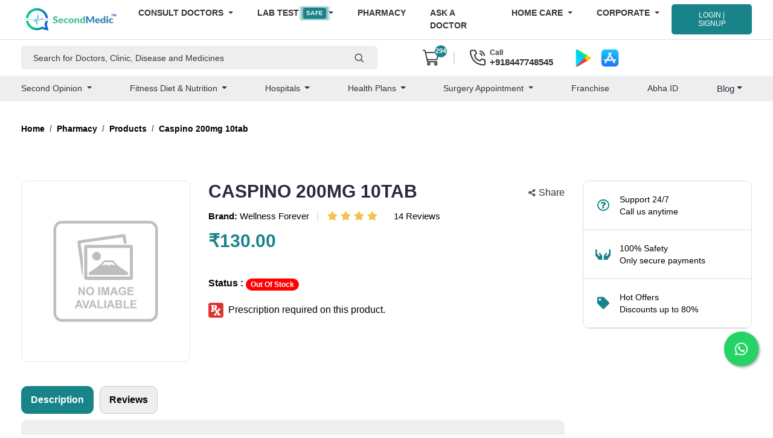

--- FILE ---
content_type: text/html; charset=UTF-8
request_url: https://www.secondmedic.com/app/web/getNewCaptcha
body_size: -182
content:
{"image":"<img  src=\"https:\/\/www.secondmedic.com\/app\/\/asset\/site_images\/captcha_images\/1769680169.4851.jpg\" style=\"width: 140px; height: 32px; border: 0;\" alt=\"captcha_img\" \/>","word":"972862"}

--- FILE ---
content_type: image/svg+xml
request_url: https://www.secondmedic.com/utility/icons/cart-icon.svg
body_size: -257
content:
<svg width="30" height="29" viewBox="0 0 30 29" fill="none" xmlns="http://www.w3.org/2000/svg">
<path d="M5 5H29L26 18H8M26 22H9L4 1H1" stroke="#343434" stroke-width="2" stroke-linecap="round" stroke-linejoin="round"/>
<path d="M24 28C25.1046 28 26 27.1046 26 26C26 24.8954 25.1046 24 24 24C22.8954 24 22 24.8954 22 26C22 27.1046 22.8954 28 24 28Z" stroke="#343434" stroke-width="2" stroke-linecap="round" stroke-linejoin="round"/>
<path d="M11 28C12.1046 28 13 27.1046 13 26C13 24.8954 12.1046 24 11 24C9.89543 24 9 24.8954 9 26C9 27.1046 9.89543 28 11 28Z" stroke="#343434" stroke-width="2" stroke-linecap="round" stroke-linejoin="round"/>
</svg>
